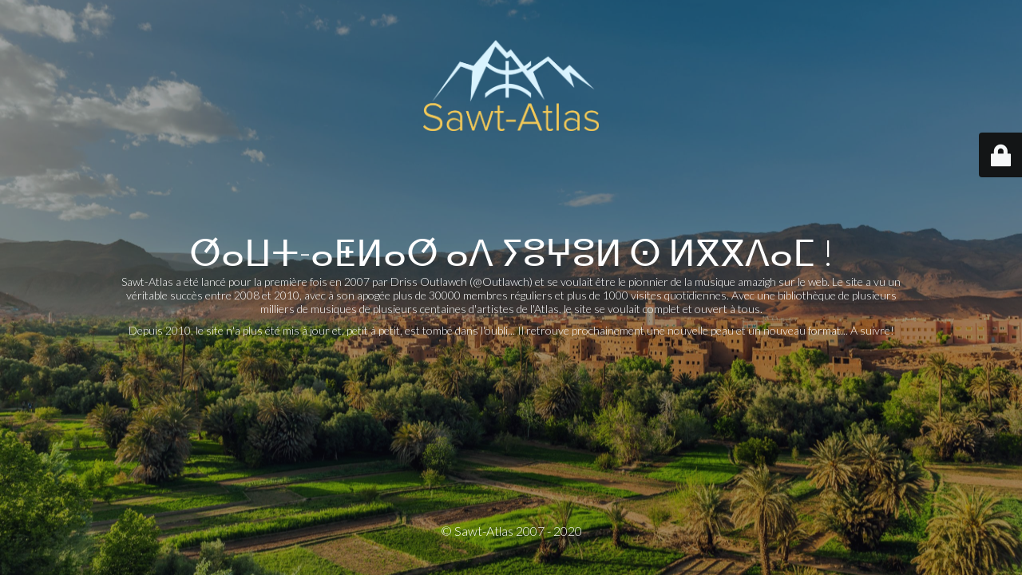

--- FILE ---
content_type: text/html; charset=UTF-8
request_url: https://www.sawt-atlas.com/
body_size: 8606
content:
<!DOCTYPE html>
<html lang="fr-FR">
<head>
	<meta charset="UTF-8" />
	<title>Sawt-Atlas.com - La musique amazigh depuis 2007</title>		<meta name="viewport" content="width=device-width, maximum-scale=1, initial-scale=1, minimum-scale=1">
	<meta name="description" content="Un site utilisant WordPress"/>
	<meta http-equiv="X-UA-Compatible" content="" />
	<meta property="og:site_name" content="Sawt-Atlas - Un site utilisant WordPress"/>
	<meta property="og:title" content="Sawt-Atlas.com - La musique amazigh depuis 2007"/>
	<meta property="og:type" content="Maintenance"/>
	<meta property="og:url" content="https://www.sawt-atlas.com"/>
	<meta property="og:description" content="Sawt-Atlas a été lancé pour la première fois en 2007 par Driss Outlawch (@Outlawch) et se voulait être le pionnier de la musique amazigh sur le web. Le site a vu un véritable succès entre 2008 et 2010, avec à son apogée plus de 30000 membres réguliers et plus de 1000 visites quotidiennes. Avec une bibliothèque de plusieurs milliers de musiques de plusieurs centaines d&#039;artistes de l&#039;Atlas, le site se voulait complet et ouvert à tous.

Depuis 2010, le site n&#039;a plus été mis à jour et, petit à petit, est tombé dans l&#039;oubli... Il retrouve prochainement une nouvelle peau et un nouveau format... A suivre!"/>
					<meta property="og:image" content="https://www.sawt-atlas.com/wp-content/uploads/2020/05/logo-sawt-atlas.png" />
				<meta property="og:image:url" content="https://www.sawt-atlas.com/wp-content/uploads/2020/05/logo-sawt-atlas.png"/>
				<meta property="og:image:secure_url" content="https://www.sawt-atlas.com/wp-content/uploads/2020/05/logo-sawt-atlas.png"/>
				<meta property="og:image:type" content="png"/>
				<link rel="profile" href="http://gmpg.org/xfn/11" />
	<link rel="pingback" href="https://www.sawt-atlas.com/xmlrpc.php" />
	<link rel='stylesheet' id='mtnc-style-css'  href='https://www.sawt-atlas.com/wp-content/plugins/maintenance/load/css/style.css?ver=1589783685' media='all' />
<link rel='stylesheet' id='mtnc-fonts-css'  href='https://www.sawt-atlas.com/wp-content/plugins/maintenance/load/css/fonts.css?ver=1589783685' media='all' />
<style type="text/css">body {background-color: #75ade5}.preloader {background-color: #75ade5}body {font-family: Lato; }.site-title, .preloader i, .login-form, .login-form a.lost-pass, .btn-open-login-form, .site-content, .user-content-wrapper, .user-content, footer, .maintenance a{color: #ffffff;} a.close-user-content, #mailchimp-box form input[type="submit"], .login-form input#submit.button  {border-color:#ffffff} input[type="submit"]:hover{background-color:#ffffff} input:-webkit-autofill, input:-webkit-autofill:focus{-webkit-text-fill-color:#ffffff} body > .login-form-container{background-color:#111111}.btn-open-login-form{background-color:#111111}input:-webkit-autofill, input:-webkit-autofill:focus{-webkit-box-shadow:0 0 0 50px #111111 inset}input[type='submit']:hover{color:#111111} #custom-subscribe #submit-subscribe:before{background-color:#111111} </style>		<!--[if IE]>
	<style type="text/css">

	</style>
	<script type="text/javascript" src="https://www.sawt-atlas.com/wp-content/plugins/maintenance/load/js/jquery.backstretch.min.js"></script>
	<![endif]-->
	<link rel="stylesheet" href="https://fonts.googleapis.com/css?family=Lato:100,100italic,300,300italic,regular,italic,700,700italic,900,900italic:300"></head>

<body class="home page-template-default page page-id-9 wp-embed-responsive maintenance  singular enable-search-modal has-post-thumbnail has-no-pagination not-showing-comments show-avatars footer-top-visible elementor-default">

<div class="main-container">
	<div class="preloader"><i class="fi-widget" aria-hidden="true"></i></div>	<div id="wrapper">
		<div class="center logotype">
			<header>
				    <div class="logo-box" rel="home">
      <img src="https://www.sawt-atlas.com/wp-content/uploads/2020/05/logo-sawt-atlas.png" srcset="https://www.sawt-atlas.com/wp-content/uploads/2020/05/logo-sawt-atlas.png 2x" width="220"  alt="logo">
    </div>
  			</header>
		</div>
		<div id="content" class="site-content">
			<div class="center">
                <h2 class="heading font-center" style="font-weight:300;font-style:normal">ⵚⴰⵡⵜ-ⴰⵟⵍⴰⵚ ⴰⴷ ⵢⵓⵖⵓⵍ ⵙ ⵍⴳⴳⴷⴰⵎ ! </h2><div class="description" style="font-weight:300;font-style:normal"><p>Sawt-Atlas a été lancé pour la première fois en 2007 par Driss Outlawch (@Outlawch) et se voulait être le pionnier de la musique amazigh sur le web. Le site a vu un véritable succès entre 2008 et 2010, avec à son apogée plus de 30000 membres réguliers et plus de 1000 visites quotidiennes. Avec une bibliothèque de plusieurs milliers de musiques de plusieurs centaines d'artistes de l'Atlas, le site se voulait complet et ouvert à tous.</p>
<p>Depuis 2010, le site n'a plus été mis à jour et, petit à petit, est tombé dans l'oubli... Il retrouve prochainement une nouvelle peau et un nouveau format... A suivre!</p>
</div>                
                
                
<!-- This site converts visitors into subscribers and customers with the MailOptin WordPress plugin v1.2.28.0 - https://mailoptin.io -->
<div id='rzYjsnFgRz' class="moOptinForm mo-optin-form-lightbox mo-has-name-email" data-optin-type='lightbox' style='display: none;position: fixed;zoom: 1;text-align: center;z-index: 99999999;left: 0;top: 0;width: 100%;padding: 0 10px;height: 100%;overflow: auto;background: rgba(0,0,0,0.7)'><div class='mo-optin-form-container' id='rzYjsnFgRz_lightbox_container' style='position:relative;margin: 0 auto;'><script type="text/javascript">var rzYjsnFgRz = rzYjsnFgRz_lightbox = {"optin_uuid":"rzYjsnFgRz","optin_campaign_id":"1","optin_campaign_name":"MaJ","optin_type":"lightbox","post_id":0,"cookie":30,"success_cookie":30,"global_cookie":0,"global_success_cookie":0,"success_message":"Merci de votre abonnement\u00a0! Consulter vos e-mails pour la suite des instructions.","name_field_required":true,"x_seconds_status":true,"x_seconds_value":3,"success_action":"success_message","test_mode":false,"icon_close":false,"body_close":true,"keyClose":true,"unexpected_error":"Erreur inattendue. Veuillez r\u00e9essayer.","email_missing_error":"Veuillez saisir une adresse e-mail valide.","name_missing_error":"Veuillez saisir un nom.","note_acceptance_error":"Veuillez accepter nos conditions.","honeypot_error":"Votre entr\u00e9e a \u00e9t\u00e9 marqu\u00e9e comme spam potentiel."};</script><style id="mo-optin-form-stylesheet" type="text/css">html div#rzYjsnFgRz div#rzYjsnFgRz_lightbox.moEleganceModal { border: 3px solid #fff; width: 100%; max-width: 600px; position: relative; margin: auto; border-radius: 10px; background: #fff; -webkit-box-sizing: border-box; -moz-box-sizing: border-box; box-sizing: border-box; padding: 1.5em 2.5em; box-shadow: 8px 0 20px 14px rgba(0, 0, 0, 0.08) } html div#rzYjsnFgRz div#rzYjsnFgRz_lightbox.moEleganceModal h2.moElegance_header { color: #000; margin: 0; line-height: 1.5; text-align: center; text-transform: capitalize } html div#rzYjsnFgRz div#rzYjsnFgRz_lightbox.moEleganceModal .moElegance_description { line-height: 1.5; text-align: center; color: #777; margin-bottom: 2em; } html div#rzYjsnFgRz div#rzYjsnFgRz_lightbox.moEleganceModal .moElegance_note { line-height: 1.5; text-align: center; color: #000; margin-top: 10px } html div#rzYjsnFgRz div#rzYjsnFgRz_lightbox.moEleganceModal input.moEleganceModal_input_fields, html div#rzYjsnFgRz div#rzYjsnFgRz_lightbox.moEleganceModal input.mo-optin-form-custom-field.text-field, html div#rzYjsnFgRz div#rzYjsnFgRz_lightbox.moEleganceModal input.mo-optin-form-custom-field.date-field, html div#rzYjsnFgRz div#rzYjsnFgRz_lightbox.moEleganceModal select.mo-optin-form-custom-field, html div#rzYjsnFgRz div#rzYjsnFgRz_lightbox.moEleganceModal textarea.mo-optin-form-custom-field.textarea-field { display: block; width: 100%; max-width: 100%; padding: 10px; margin: 0.5em auto 0; -webkit-box-sizing: border-box; -moz-box-sizing: border-box; box-sizing: border-box; font-size: 16px; border: 1px solid #e3e3e3; outline: 1px solid #e3e3e3; background-color: #ffffff; } html div#rzYjsnFgRz div#rzYjsnFgRz_lightbox.moEleganceModal textarea.mo-optin-form-custom-field.textarea-field { min-height: 80px; } html div#rzYjsnFgRz div#rzYjsnFgRz_lightbox.moEleganceModal input.moEleganceModal_button { display: block; margin: 10px auto 0; text-decoration: none; text-align: center; padding: 0.5em 0; font-size: 18px; text-transform: uppercase; background: #2785C8; color: #ffffff; line-height: normal; border: 0 none; border-radius: 0; width: 100%; -webkit-transition: all 0.5s ease-in-out; -moz-transition: all 0.5s ease-in-out; -o-transition: all 0.5s ease-in-out; transition: all 0.5s ease-in-out; } html div#rzYjsnFgRz div#rzYjsnFgRz_lightbox.moEleganceModal .moEleganceModal_button:hover { background: #52A9E7; } html div#rzYjsnFgRz div#rzYjsnFgRz_lightbox.moEleganceModal .moEleganceModal_button:active { background: #fff; } html div#rzYjsnFgRz div#rzYjsnFgRz_lightbox.moEleganceModal .moEleganceModalclose { position: absolute; right: 12px; top: 16px; width: 24px; height: 24px; background-repeat: no-repeat; cursor: pointer } html div#rzYjsnFgRz div#rzYjsnFgRz_lightbox.moEleganceModal .mo-optin-error { display: none; background: #FF0000; color: #ffffff; text-align: center; padding: .2em; margin: 0 auto -9px; width: 100%; font-size: 16px; -webkit-box-sizing: border-box; -moz-box-sizing: border-box; box-sizing: border-box; border: 1px solid #FF0000; outline: 1px solid #FF0000; } html div#rzYjsnFgRz div#rzYjsnFgRz_lightbox.moEleganceModal a.moEleganceModalclose { background-image: url(http://www.sawt-atlas.com/wp-content/plugins/mailoptin/src/core/src/assets/images/optin-themes/elegance-close.png); font-size: 9px; margin: auto; display: block; text-align: center }div#rzYjsnFgRz *, div#rzYjsnFgRz *:before, div#rzYjsnFgRz *:after {box-sizing: border-box;-webkit-box-sizing: border-box;-moz-box-sizing: border-box;}div#rzYjsnFgRz_lightbox_container div#rzYjsnFgRz_lightbox .mo-optin-field:focus {outline:0}div#rzYjsnFgRz_lightbox_container div#rzYjsnFgRz_lightbox .mo-optin-form-submit-button:focus {outline:0}div#rzYjsnFgRz_lightbox_container div.mo-optin-powered-by{margin:5px auto 2px;text-align:center;}div#rzYjsnFgRz_lightbox_container div.mo-optin-powered-by a {font-size:16px !important; text-decoration: none !important;box-shadow:none !important;border-bottom-width:0px !important;cursor:pointer !important;}div#rzYjsnFgRz_lightbox_container .mo-acceptance-checkbox {background-color: #fff;line-height: 0;border: 1px solid #bbb;width: 16px;min-width: 16px;height: 16px;margin: 0 5px 0 0 !important;outline: 0;text-align: center;vertical-align: middle;clear: none;cursor: pointer;}div#rzYjsnFgRz_lightbox_container .mo-acceptance-label {cursor:pointer}div#rzYjsnFgRz_lightbox_container div#rzYjsnFgRz_lightbox p {padding:0px !important;margin:0px !important}div#rzYjsnFgRz .mo-optin-form-wrapper label {color:inherit;font-weight: normal;margin: 0;padding:0;}div#rzYjsnFgRz div#rzYjsnFgRz_lightbox_container div#rzYjsnFgRz_lightbox input[type=submit] {-webkit-appearance: none;}div#rzYjsnFgRz.mo-cta-button-flag .mo-optin-form-note .mo-acceptance-label {display:none;}div#rzYjsnFgRz .mailoptin-video-container { position: relative; padding-bottom: 56.25%; height: 0; overflow: hidden; } div#rzYjsnFgRz .mailoptin-video-container iframe, div#rzYjsnFgRz .mailoptin-video-container object, div#rzYjsnFgRz .mailoptin-video-container embed, div#rzYjsnFgRz .mailoptin-video-container video { position: absolute; top: 0; left: 0; width: 100%; height: 100%; } #rzYjsnFgRz.moModal a.mo-close-modal { position: absolute; top: -15px; right: -14px; display: block; width: 30px; height: 30px; text-indent: -9999px; background: url("[data-uri]") no-repeat 0 0; background-size: 30px 30px; } @media only screen and (-webkit-min-device-pixel-ratio: 1.5), only screen and (min--moz-device-pixel-ratio: 1.5), only screen and (min-device-pixel-ratio: 1.5) { #rzYjsnFgRz.moModal a.mo-close-modal { background-image: url(http://www.sawt-atlas.com/wp-content/plugins/mailoptin/src/core/src/assets/images/close@2x.png); } } #rzYjsnFgRz.moModal .mo-optin-form-container { max-width: 600px; } #rzYjsnFgRz.moModal .mo-optin-form-container p { margin: 0; } #rzYjsnFgRz div#rzYjsnFgRz_lightbox_container div.mailoptin-powered-by { bottom: -28px; box-sizing: border-box; color: #fff; font-size: 15px; font-weight: 700; letter-spacing: 0; line-height: 15px; margin: 0; position: absolute; text-align: center; width: 100%; font-family: helvetica,arial,sans-serif; } #rzYjsnFgRz div#rzYjsnFgRz_lightbox_container div.mailoptin-powered-by a { background-color: transparent; box-sizing: border-box; color: #fff; font-weight: 700; outline: 0; text-decoration: underline !important; }#rzYjsnFgRz .mo-optin-form-container .mo-optin-spinner { border-radius: inherit; position: absolute; width: 100%; height: 100%; background: #fff url(http://www.sawt-atlas.com/wp-content/plugins/mailoptin/src/core/src/assets/images/spinner.gif) 50% 50% no-repeat; left: 0; top: 0; opacity: 0.99; filter: alpha(opacity=80); } #rzYjsnFgRz .mo-optin-form-container .mo-optin-success-close { font-size: 32px !important; font-family: "HelveticaNeue - Light", "Helvetica Neue Light", "Helvetica Neue", Helvetica, Arial, "Lucida Grande", sans-serif !important; color: #282828 !important; font-weight: 300 !important; position: absolute !important; top: 0 !important; right: 10px !important; background: none !important; text-decoration: none !important; width: auto !important; height: auto !important; display: block !important; line-height: 32px !important; padding: 0 !important; -moz-box-shadow: none !important; -webkit-box-shadow: none !important; box-shadow: none !important; } #rzYjsnFgRz .mo-optin-form-container .mo-optin-form-wrapper .mo-optin-success-msg { font-size: 21px; font-family: "HelveticaNeue - Light", "Helvetica Neue Light", "Helvetica Neue", Helvetica, Arial, "Lucida Grande", sans-serif; color: #282828 !important; font-weight: 300; text-align: center; margin: 0 auto; width: 100%; position: absolute !important; left: 50%; top: 50%; -webkit-transform: translate(-50%, -50%); -moz-transform: translate(-50%, -50%); -o-transform: translate(-50%, -50%); -ms-transform: translate(-50%, -50%); transform: translate(-50%, -50%); } #rzYjsnFgRz .mo-optin-form-container .mo-optin-form-wrapper .mo-optin-success-msg a { color: #0000EE; text-decoration: underline; } html div#rzYjsnFgRz .mo-optin-form-container .mo-optin-form-wrapper .mo-optin-fields-wrapper .checkbox-field, html div#rzYjsnFgRz .mo-optin-form-container .mo-optin-form-wrapper .mo-optin-fields-wrapper .radio-field, html div#rzYjsnFgRz .mo-optin-form-container .mo-optin-form-wrapper .mo-optin-fields-wrapper .select-field { text-align: left; margin-top: 6px; padding: 6px; } html div#rzYjsnFgRz .mo-optin-form-container .mo-optin-form-wrapper .mo-optin-fields-wrapper .checkbox-field label, html div#rzYjsnFgRz .mo-optin-form-container .mo-optin-form-wrapper .mo-optin-fields-wrapper .radio-field label { display: block; text-align: left; margin-top: 6px; } html div#rzYjsnFgRz .mo-optin-form-container .mo-optin-form-wrapper .mo-optin-fields-wrapper .checkbox-field label input, html div#rzYjsnFgRz .mo-optin-form-container .mo-optin-form-wrapper .mo-optin-fields-wrapper .radio-field label input { margin-right: 5px; vertical-align: middle; } html div#rzYjsnFgRz .mo-optin-form-container .mo-optin-form-wrapper .mo-optin-fields-wrapper .select-field select{ width: 100%; } div#rzYjsnFgRz div#rzYjsnFgRz_lightbox .mo-optin-form-headline, div#rzYjsnFgRz div.mo-optin-form-container h2, div#rzYjsnFgRz div.mo-optin-form-container h1 { font-size: 32px !important; }div#rzYjsnFgRz div#rzYjsnFgRz_lightbox .mo-optin-form-description, div#rzYjsnFgRz div.mo-optin-form-container div#rzYjsnFgRz_lightbox p { font-size: 20px !important; }div#rzYjsnFgRz div#rzYjsnFgRz_lightbox .mo-optin-form-note { font-size: 16px !important; }@media screen and (max-width: 768px) { div#rzYjsnFgRz div#rzYjsnFgRz_lightbox .mo-optin-form-headline, div#rzYjsnFgRz div.mo-optin-form-container div#rzYjsnFgRz_lightbox h2, div#rzYjsnFgRz div.mo-optin-form-container div#rzYjsnFgRz_lightbox h1 { font-size: 30px !important; } div#rzYjsnFgRz div#rzYjsnFgRz_lightbox .mo-optin-form-description, div#rzYjsnFgRz div.mo-optin-form-container div#rzYjsnFgRz_lightbox p { font-size: 20px !important; } div#rzYjsnFgRz div#rzYjsnFgRz_lightbox .mo-optin-form-note { font-size: 16px !important; } }@media screen and (max-width: 480px) { div#rzYjsnFgRz div#rzYjsnFgRz_lightbox .mo-optin-form-headline, div#rzYjsnFgRz div.mo-optin-form-container div#rzYjsnFgRz_lightbox h2, div#rzYjsnFgRz div.mo-optin-form-container div#rzYjsnFgRz_lightbox h1 { font-size: 25px !important; } div#rzYjsnFgRz div#rzYjsnFgRz_lightbox .mo-optin-form-description, div#rzYjsnFgRz div.mo-optin-form-container div#rzYjsnFgRz_lightbox p { font-size: 16px !important; } div#rzYjsnFgRz div#rzYjsnFgRz_lightbox .mo-optin-form-note, div#rzYjsnFgRz div#rzYjsnFgRz_lightbox .mo-optin-form-note * { font-size: 12px !important; } }div#rzYjsnFgRz .mo-mailchimp-interest-container { margin: 0 10px 2px; } div#rzYjsnFgRz .mo-mailchimp-interest-label { font-size: 16px; margin: 5px 0 2px; } div#rzYjsnFgRz input.mo-mailchimp-interest-choice { line-height: normal; border: 0; margin: 0 5px; } div#rzYjsnFgRz span.mo-mailchimp-choice-label { vertical-align: middle; font-size: 14px; } div#rzYjsnFgRz .mo-mailchimp-interest-choice-container { margin: 5px 0; }</style><div id="rzYjsnFgRz_lightbox" class="mo-optin-form-wrapper mo-has-name-email moEleganceModal" style="position: relative;margin-right: auto;margin-left: auto;background: #ffffff;border-color: #ffffff;line-height: normal;"><form method="post" class='mo-optin-form' id='rzYjsnFgRz_lightbox_form' style='margin:0;'><a href='#' rel="moOptin:close" title="Fermer le formulaire d’abonnement" class="mo-optin-form-close-icon moEleganceModalclose" style=''></a><h2 class="mo-optin-form-headline moElegance_header" style="color: #000000;font-family: Lato, Helvetica, Arial, sans-serif; padding: 0;">Suivez nous !</h2><div class="mo-optin-form-description moElegance_description" style="color: #777777;font-family: 'Titillium Web', Helvetica, Arial, sans-serif;"><p>Nous vous contacterons dès que le nouveau site sera disponible. Vous ferez ainsi partie des premiers.</p></div><div class="mo-optin-error " style=''>Adresse e-mail non valide</div><div class="mo-optin-fields-wrapper" style=""><input id="rzYjsnFgRz_lightbox_name_field" class="mo-optin-field mo-optin-form-name-field moEleganceModal_input_fields" style='color: #000;height: auto;font-family: Palatino Linotype, Book Antiqua, serif;' type="text" placeholder="Saisissez votre nom…" name="mo-name" autocomplete="on" value=""> <input id="rzYjsnFgRz_lightbox_email_field" class="mo-optin-field mo-optin-form-email-field moEleganceModal_input_fields" style="color: #000;height: auto;font-family: Palatino Linotype, Book Antiqua, serif;" type="email" placeholder="Saisissez votre adresse e-mail…" name="mo-email" autocomplete="on" value=""> <input id="rzYjsnFgRz_lightbox_submit_button" class="mo-optin-form-submit-button moEleganceModal_button" style="background: #2785C8;color: #ffffff;height: auto;text-shadow: none;font-family: 'Titillium Web', Helvetica, Arial, sans-serif;" type="submit" value="Je m’abonne"> </div><input id="rzYjsnFgRz_lightbox_cta_button" class="mo-optin-form-cta-button moEleganceModal_button" style="background: #2785C8;color: #ffffff;height: auto;text-shadow: none;font-family: 'Titillium Web', Helvetica, Arial, sans-serif;display: none;" type="submit" value="Passez à l’action !"> <div class="mo-optin-form-note moElegance_note" style="color: #000000;font-family: 'Titillium Web', Helvetica, Arial, sans-serif;"><span class="mo-note-content"><span><em>Vous ne recevrez qu'un unique message le moment venu. Pas de dérangement, c'est promis !<br/></em></span></span></div><input id='rzYjsnFgRz_lightbox_honeypot_email_field' type='text' name='mo-hp-email' value='' style='display:none'/><input id="rzYjsnFgRz_lightbox_honeypot_website_field" type="text" name="mo-hp-website" value="" style="display:none"/></form><div class='mo-optin-spinner' style='display:none'></div><div class="mo-optin-success-msg" style="display:none">Merci de votre abonnement ! Consulter vos e-mails pour la suite des instructions.</div></div></div></div><!-- / MailOptin WordPress plugin. -->
<input id="rzYjsnFgRz_lightbox_honeypot_timestamp" type="hidden" name="mo-timestamp" value="1768987623" style="display:none" /><script type='text/javascript'>jQuery(function(){if(typeof WebFont!=='undefined'){WebFont.load({google: {families: ['Lato:400,700','Titillium Web:400,700',]}});}});</script>			</div>
		</div>
	</div> <!-- end wrapper -->
	<footer>
		<div class="center">
			<div style="font-weight:300;font-style:normal">© Sawt-Atlas 2007 - 2020</div>		</div>
	</footer>
					<picture class="bg-img">
						<img src="https://www.sawt-atlas.com/wp-content/uploads/2020/05/photo-lieu-62-1-scaled.jpg">
		</picture>
	</div>

	<div class="login-form-container">
		<input type="hidden" id="mtnc_login_check" name="mtnc_login_check" value="f384927a01" /><input type="hidden" name="_wp_http_referer" value="/" /><form name="login-form" id="login-form" class="login-form" method="post"><label>Accès utilisateur</label><span class="login-error"></span><span class="licon user-icon"><input type="text" name="log" id="log" value="" size="20"  class="input username" placeholder="Nom d’utilisateur"/></span><span class="picon pass-icon"><input type="password" name="pwd" id="login_password" value="" size="20"  class="input password" placeholder="Mot de passe" /></span><a class="lost-pass" href="https://www.sawt-atlas.com/wp-login.php?action=lostpassword" title="Mot de passe perdu">Mot de passe perdu</a><input type="submit" class="button" name="submit" id="submit" value="Se connecter" tabindex="4" /><input type="hidden" name="is_custom_login" value="1" /><input type="hidden" id="mtnc_login_check" name="mtnc_login_check" value="f384927a01" /><input type="hidden" name="_wp_http_referer" value="/" /></form>		  <div id="btn-open-login-form" class="btn-open-login-form">
    <i class="fi-lock"></i>

  </div>
  <div id="btn-sound" class="btn-open-login-form sound">
    <i id="value_botton" class="fa fa-volume-off" aria-hidden="true"></i>
  </div>
  	</div>
<!--[if lte IE 10]>
<script src='https://www.sawt-atlas.com/wp-includes/js/jquery/jquery.js?ver=5.4.18'></script>
<![endif]-->
<!--[if !IE]><!--><script src='https://www.sawt-atlas.com/wp-includes/js/jquery/jquery.js?ver=1.12.4-wp'></script>
<script src='https://www.sawt-atlas.com/wp-includes/js/jquery/jquery-migrate.min.js?ver=1.4.1'></script>
<!--<![endif]--><script>
var mtnc_front_options = {"body_bg":"https:\/\/www.sawt-atlas.com\/wp-content\/uploads\/2020\/05\/photo-lieu-62-1-scaled.jpg","gallery_array":[],"blur_intensity":"5","font_link":["Lato:100,100italic,300,300italic,regular,italic,700,700italic,900,900italic:300"]};
</script>
<script src='https://www.sawt-atlas.com/wp-content/plugins/maintenance/load/js/jquery.frontend.js?ver=1589783685'></script>
<script>
var wpcf7 = {"apiSettings":{"root":"https:\/\/www.sawt-atlas.com\/wp-json\/contact-form-7\/v1","namespace":"contact-form-7\/v1"},"recaptcha":{"messages":{"empty":"Please verify that you are not a robot."}}};
</script>
<script src='https://www.sawt-atlas.com/wp-content/plugins/maintenance/../contact-form-7/includes/js/scripts.js?ver=1589800535'></script>
<script type="text/javascript">
              var mailoptin_globals = {
                  "admin_url":"https://www.sawt-atlas.com/wp-admin/",
                  "public_js":"https://www.sawt-atlas.com/wp-content/plugins/mailoptin/src/core/src/assets/js/src",
                  "nonce":"536d271dee",
                  "mailoptin_ajaxurl":"/?mailoptin-ajax=%%endpoint%%",
                  "ajaxurl":"https://www.sawt-atlas.com/wp-admin/admin-ajax.php",
                  "split_test_start_label":"Start Test",
                  "split_test_pause_label":"Pause Test",
                  "is_customize_preview":"false",
                  "disable_impression_tracking":"false",
                  "chosen_search_placeholder":"Type to search",
                  "js_confirm_text":"Are you sure you want to do this?",
                  "js_clear_stat_text":"Are you sure you want to do this? Clicking OK will delete all your optin analytics records."};
          </script><script src="https://www.sawt-atlas.com/wp-content/plugins/mailoptin/src/core/src/assets//js/mailoptin.min.js"></script>
</body>
</html>
